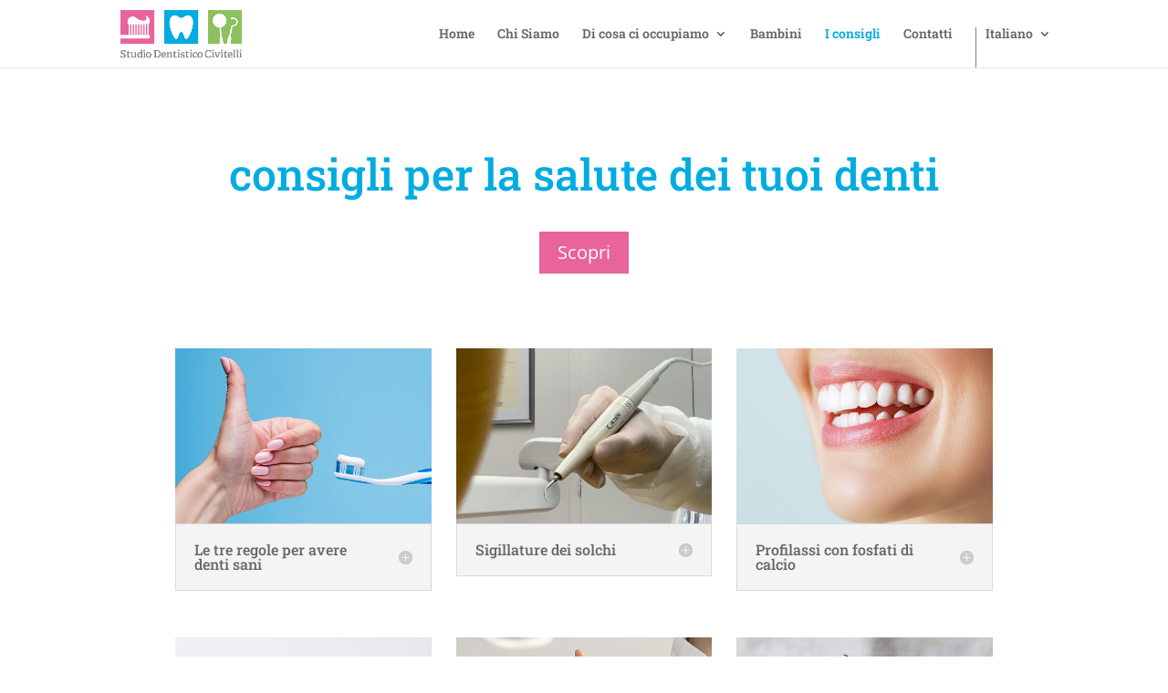

--- FILE ---
content_type: text/html; charset=utf-8
request_url: https://www.google.com/recaptcha/api2/anchor?ar=1&k=6LecepQmAAAAAE2kVPsieaM2I7xhNysXs-6IxFPb&co=aHR0cHM6Ly9zdHVkaW9kZW50aXN0aWNvY2l2aXRlbGxpLml0OjQ0Mw..&hl=en&v=PoyoqOPhxBO7pBk68S4YbpHZ&size=invisible&anchor-ms=20000&execute-ms=30000&cb=29wa1h5ocxfu
body_size: 49766
content:
<!DOCTYPE HTML><html dir="ltr" lang="en"><head><meta http-equiv="Content-Type" content="text/html; charset=UTF-8">
<meta http-equiv="X-UA-Compatible" content="IE=edge">
<title>reCAPTCHA</title>
<style type="text/css">
/* cyrillic-ext */
@font-face {
  font-family: 'Roboto';
  font-style: normal;
  font-weight: 400;
  font-stretch: 100%;
  src: url(//fonts.gstatic.com/s/roboto/v48/KFO7CnqEu92Fr1ME7kSn66aGLdTylUAMa3GUBHMdazTgWw.woff2) format('woff2');
  unicode-range: U+0460-052F, U+1C80-1C8A, U+20B4, U+2DE0-2DFF, U+A640-A69F, U+FE2E-FE2F;
}
/* cyrillic */
@font-face {
  font-family: 'Roboto';
  font-style: normal;
  font-weight: 400;
  font-stretch: 100%;
  src: url(//fonts.gstatic.com/s/roboto/v48/KFO7CnqEu92Fr1ME7kSn66aGLdTylUAMa3iUBHMdazTgWw.woff2) format('woff2');
  unicode-range: U+0301, U+0400-045F, U+0490-0491, U+04B0-04B1, U+2116;
}
/* greek-ext */
@font-face {
  font-family: 'Roboto';
  font-style: normal;
  font-weight: 400;
  font-stretch: 100%;
  src: url(//fonts.gstatic.com/s/roboto/v48/KFO7CnqEu92Fr1ME7kSn66aGLdTylUAMa3CUBHMdazTgWw.woff2) format('woff2');
  unicode-range: U+1F00-1FFF;
}
/* greek */
@font-face {
  font-family: 'Roboto';
  font-style: normal;
  font-weight: 400;
  font-stretch: 100%;
  src: url(//fonts.gstatic.com/s/roboto/v48/KFO7CnqEu92Fr1ME7kSn66aGLdTylUAMa3-UBHMdazTgWw.woff2) format('woff2');
  unicode-range: U+0370-0377, U+037A-037F, U+0384-038A, U+038C, U+038E-03A1, U+03A3-03FF;
}
/* math */
@font-face {
  font-family: 'Roboto';
  font-style: normal;
  font-weight: 400;
  font-stretch: 100%;
  src: url(//fonts.gstatic.com/s/roboto/v48/KFO7CnqEu92Fr1ME7kSn66aGLdTylUAMawCUBHMdazTgWw.woff2) format('woff2');
  unicode-range: U+0302-0303, U+0305, U+0307-0308, U+0310, U+0312, U+0315, U+031A, U+0326-0327, U+032C, U+032F-0330, U+0332-0333, U+0338, U+033A, U+0346, U+034D, U+0391-03A1, U+03A3-03A9, U+03B1-03C9, U+03D1, U+03D5-03D6, U+03F0-03F1, U+03F4-03F5, U+2016-2017, U+2034-2038, U+203C, U+2040, U+2043, U+2047, U+2050, U+2057, U+205F, U+2070-2071, U+2074-208E, U+2090-209C, U+20D0-20DC, U+20E1, U+20E5-20EF, U+2100-2112, U+2114-2115, U+2117-2121, U+2123-214F, U+2190, U+2192, U+2194-21AE, U+21B0-21E5, U+21F1-21F2, U+21F4-2211, U+2213-2214, U+2216-22FF, U+2308-230B, U+2310, U+2319, U+231C-2321, U+2336-237A, U+237C, U+2395, U+239B-23B7, U+23D0, U+23DC-23E1, U+2474-2475, U+25AF, U+25B3, U+25B7, U+25BD, U+25C1, U+25CA, U+25CC, U+25FB, U+266D-266F, U+27C0-27FF, U+2900-2AFF, U+2B0E-2B11, U+2B30-2B4C, U+2BFE, U+3030, U+FF5B, U+FF5D, U+1D400-1D7FF, U+1EE00-1EEFF;
}
/* symbols */
@font-face {
  font-family: 'Roboto';
  font-style: normal;
  font-weight: 400;
  font-stretch: 100%;
  src: url(//fonts.gstatic.com/s/roboto/v48/KFO7CnqEu92Fr1ME7kSn66aGLdTylUAMaxKUBHMdazTgWw.woff2) format('woff2');
  unicode-range: U+0001-000C, U+000E-001F, U+007F-009F, U+20DD-20E0, U+20E2-20E4, U+2150-218F, U+2190, U+2192, U+2194-2199, U+21AF, U+21E6-21F0, U+21F3, U+2218-2219, U+2299, U+22C4-22C6, U+2300-243F, U+2440-244A, U+2460-24FF, U+25A0-27BF, U+2800-28FF, U+2921-2922, U+2981, U+29BF, U+29EB, U+2B00-2BFF, U+4DC0-4DFF, U+FFF9-FFFB, U+10140-1018E, U+10190-1019C, U+101A0, U+101D0-101FD, U+102E0-102FB, U+10E60-10E7E, U+1D2C0-1D2D3, U+1D2E0-1D37F, U+1F000-1F0FF, U+1F100-1F1AD, U+1F1E6-1F1FF, U+1F30D-1F30F, U+1F315, U+1F31C, U+1F31E, U+1F320-1F32C, U+1F336, U+1F378, U+1F37D, U+1F382, U+1F393-1F39F, U+1F3A7-1F3A8, U+1F3AC-1F3AF, U+1F3C2, U+1F3C4-1F3C6, U+1F3CA-1F3CE, U+1F3D4-1F3E0, U+1F3ED, U+1F3F1-1F3F3, U+1F3F5-1F3F7, U+1F408, U+1F415, U+1F41F, U+1F426, U+1F43F, U+1F441-1F442, U+1F444, U+1F446-1F449, U+1F44C-1F44E, U+1F453, U+1F46A, U+1F47D, U+1F4A3, U+1F4B0, U+1F4B3, U+1F4B9, U+1F4BB, U+1F4BF, U+1F4C8-1F4CB, U+1F4D6, U+1F4DA, U+1F4DF, U+1F4E3-1F4E6, U+1F4EA-1F4ED, U+1F4F7, U+1F4F9-1F4FB, U+1F4FD-1F4FE, U+1F503, U+1F507-1F50B, U+1F50D, U+1F512-1F513, U+1F53E-1F54A, U+1F54F-1F5FA, U+1F610, U+1F650-1F67F, U+1F687, U+1F68D, U+1F691, U+1F694, U+1F698, U+1F6AD, U+1F6B2, U+1F6B9-1F6BA, U+1F6BC, U+1F6C6-1F6CF, U+1F6D3-1F6D7, U+1F6E0-1F6EA, U+1F6F0-1F6F3, U+1F6F7-1F6FC, U+1F700-1F7FF, U+1F800-1F80B, U+1F810-1F847, U+1F850-1F859, U+1F860-1F887, U+1F890-1F8AD, U+1F8B0-1F8BB, U+1F8C0-1F8C1, U+1F900-1F90B, U+1F93B, U+1F946, U+1F984, U+1F996, U+1F9E9, U+1FA00-1FA6F, U+1FA70-1FA7C, U+1FA80-1FA89, U+1FA8F-1FAC6, U+1FACE-1FADC, U+1FADF-1FAE9, U+1FAF0-1FAF8, U+1FB00-1FBFF;
}
/* vietnamese */
@font-face {
  font-family: 'Roboto';
  font-style: normal;
  font-weight: 400;
  font-stretch: 100%;
  src: url(//fonts.gstatic.com/s/roboto/v48/KFO7CnqEu92Fr1ME7kSn66aGLdTylUAMa3OUBHMdazTgWw.woff2) format('woff2');
  unicode-range: U+0102-0103, U+0110-0111, U+0128-0129, U+0168-0169, U+01A0-01A1, U+01AF-01B0, U+0300-0301, U+0303-0304, U+0308-0309, U+0323, U+0329, U+1EA0-1EF9, U+20AB;
}
/* latin-ext */
@font-face {
  font-family: 'Roboto';
  font-style: normal;
  font-weight: 400;
  font-stretch: 100%;
  src: url(//fonts.gstatic.com/s/roboto/v48/KFO7CnqEu92Fr1ME7kSn66aGLdTylUAMa3KUBHMdazTgWw.woff2) format('woff2');
  unicode-range: U+0100-02BA, U+02BD-02C5, U+02C7-02CC, U+02CE-02D7, U+02DD-02FF, U+0304, U+0308, U+0329, U+1D00-1DBF, U+1E00-1E9F, U+1EF2-1EFF, U+2020, U+20A0-20AB, U+20AD-20C0, U+2113, U+2C60-2C7F, U+A720-A7FF;
}
/* latin */
@font-face {
  font-family: 'Roboto';
  font-style: normal;
  font-weight: 400;
  font-stretch: 100%;
  src: url(//fonts.gstatic.com/s/roboto/v48/KFO7CnqEu92Fr1ME7kSn66aGLdTylUAMa3yUBHMdazQ.woff2) format('woff2');
  unicode-range: U+0000-00FF, U+0131, U+0152-0153, U+02BB-02BC, U+02C6, U+02DA, U+02DC, U+0304, U+0308, U+0329, U+2000-206F, U+20AC, U+2122, U+2191, U+2193, U+2212, U+2215, U+FEFF, U+FFFD;
}
/* cyrillic-ext */
@font-face {
  font-family: 'Roboto';
  font-style: normal;
  font-weight: 500;
  font-stretch: 100%;
  src: url(//fonts.gstatic.com/s/roboto/v48/KFO7CnqEu92Fr1ME7kSn66aGLdTylUAMa3GUBHMdazTgWw.woff2) format('woff2');
  unicode-range: U+0460-052F, U+1C80-1C8A, U+20B4, U+2DE0-2DFF, U+A640-A69F, U+FE2E-FE2F;
}
/* cyrillic */
@font-face {
  font-family: 'Roboto';
  font-style: normal;
  font-weight: 500;
  font-stretch: 100%;
  src: url(//fonts.gstatic.com/s/roboto/v48/KFO7CnqEu92Fr1ME7kSn66aGLdTylUAMa3iUBHMdazTgWw.woff2) format('woff2');
  unicode-range: U+0301, U+0400-045F, U+0490-0491, U+04B0-04B1, U+2116;
}
/* greek-ext */
@font-face {
  font-family: 'Roboto';
  font-style: normal;
  font-weight: 500;
  font-stretch: 100%;
  src: url(//fonts.gstatic.com/s/roboto/v48/KFO7CnqEu92Fr1ME7kSn66aGLdTylUAMa3CUBHMdazTgWw.woff2) format('woff2');
  unicode-range: U+1F00-1FFF;
}
/* greek */
@font-face {
  font-family: 'Roboto';
  font-style: normal;
  font-weight: 500;
  font-stretch: 100%;
  src: url(//fonts.gstatic.com/s/roboto/v48/KFO7CnqEu92Fr1ME7kSn66aGLdTylUAMa3-UBHMdazTgWw.woff2) format('woff2');
  unicode-range: U+0370-0377, U+037A-037F, U+0384-038A, U+038C, U+038E-03A1, U+03A3-03FF;
}
/* math */
@font-face {
  font-family: 'Roboto';
  font-style: normal;
  font-weight: 500;
  font-stretch: 100%;
  src: url(//fonts.gstatic.com/s/roboto/v48/KFO7CnqEu92Fr1ME7kSn66aGLdTylUAMawCUBHMdazTgWw.woff2) format('woff2');
  unicode-range: U+0302-0303, U+0305, U+0307-0308, U+0310, U+0312, U+0315, U+031A, U+0326-0327, U+032C, U+032F-0330, U+0332-0333, U+0338, U+033A, U+0346, U+034D, U+0391-03A1, U+03A3-03A9, U+03B1-03C9, U+03D1, U+03D5-03D6, U+03F0-03F1, U+03F4-03F5, U+2016-2017, U+2034-2038, U+203C, U+2040, U+2043, U+2047, U+2050, U+2057, U+205F, U+2070-2071, U+2074-208E, U+2090-209C, U+20D0-20DC, U+20E1, U+20E5-20EF, U+2100-2112, U+2114-2115, U+2117-2121, U+2123-214F, U+2190, U+2192, U+2194-21AE, U+21B0-21E5, U+21F1-21F2, U+21F4-2211, U+2213-2214, U+2216-22FF, U+2308-230B, U+2310, U+2319, U+231C-2321, U+2336-237A, U+237C, U+2395, U+239B-23B7, U+23D0, U+23DC-23E1, U+2474-2475, U+25AF, U+25B3, U+25B7, U+25BD, U+25C1, U+25CA, U+25CC, U+25FB, U+266D-266F, U+27C0-27FF, U+2900-2AFF, U+2B0E-2B11, U+2B30-2B4C, U+2BFE, U+3030, U+FF5B, U+FF5D, U+1D400-1D7FF, U+1EE00-1EEFF;
}
/* symbols */
@font-face {
  font-family: 'Roboto';
  font-style: normal;
  font-weight: 500;
  font-stretch: 100%;
  src: url(//fonts.gstatic.com/s/roboto/v48/KFO7CnqEu92Fr1ME7kSn66aGLdTylUAMaxKUBHMdazTgWw.woff2) format('woff2');
  unicode-range: U+0001-000C, U+000E-001F, U+007F-009F, U+20DD-20E0, U+20E2-20E4, U+2150-218F, U+2190, U+2192, U+2194-2199, U+21AF, U+21E6-21F0, U+21F3, U+2218-2219, U+2299, U+22C4-22C6, U+2300-243F, U+2440-244A, U+2460-24FF, U+25A0-27BF, U+2800-28FF, U+2921-2922, U+2981, U+29BF, U+29EB, U+2B00-2BFF, U+4DC0-4DFF, U+FFF9-FFFB, U+10140-1018E, U+10190-1019C, U+101A0, U+101D0-101FD, U+102E0-102FB, U+10E60-10E7E, U+1D2C0-1D2D3, U+1D2E0-1D37F, U+1F000-1F0FF, U+1F100-1F1AD, U+1F1E6-1F1FF, U+1F30D-1F30F, U+1F315, U+1F31C, U+1F31E, U+1F320-1F32C, U+1F336, U+1F378, U+1F37D, U+1F382, U+1F393-1F39F, U+1F3A7-1F3A8, U+1F3AC-1F3AF, U+1F3C2, U+1F3C4-1F3C6, U+1F3CA-1F3CE, U+1F3D4-1F3E0, U+1F3ED, U+1F3F1-1F3F3, U+1F3F5-1F3F7, U+1F408, U+1F415, U+1F41F, U+1F426, U+1F43F, U+1F441-1F442, U+1F444, U+1F446-1F449, U+1F44C-1F44E, U+1F453, U+1F46A, U+1F47D, U+1F4A3, U+1F4B0, U+1F4B3, U+1F4B9, U+1F4BB, U+1F4BF, U+1F4C8-1F4CB, U+1F4D6, U+1F4DA, U+1F4DF, U+1F4E3-1F4E6, U+1F4EA-1F4ED, U+1F4F7, U+1F4F9-1F4FB, U+1F4FD-1F4FE, U+1F503, U+1F507-1F50B, U+1F50D, U+1F512-1F513, U+1F53E-1F54A, U+1F54F-1F5FA, U+1F610, U+1F650-1F67F, U+1F687, U+1F68D, U+1F691, U+1F694, U+1F698, U+1F6AD, U+1F6B2, U+1F6B9-1F6BA, U+1F6BC, U+1F6C6-1F6CF, U+1F6D3-1F6D7, U+1F6E0-1F6EA, U+1F6F0-1F6F3, U+1F6F7-1F6FC, U+1F700-1F7FF, U+1F800-1F80B, U+1F810-1F847, U+1F850-1F859, U+1F860-1F887, U+1F890-1F8AD, U+1F8B0-1F8BB, U+1F8C0-1F8C1, U+1F900-1F90B, U+1F93B, U+1F946, U+1F984, U+1F996, U+1F9E9, U+1FA00-1FA6F, U+1FA70-1FA7C, U+1FA80-1FA89, U+1FA8F-1FAC6, U+1FACE-1FADC, U+1FADF-1FAE9, U+1FAF0-1FAF8, U+1FB00-1FBFF;
}
/* vietnamese */
@font-face {
  font-family: 'Roboto';
  font-style: normal;
  font-weight: 500;
  font-stretch: 100%;
  src: url(//fonts.gstatic.com/s/roboto/v48/KFO7CnqEu92Fr1ME7kSn66aGLdTylUAMa3OUBHMdazTgWw.woff2) format('woff2');
  unicode-range: U+0102-0103, U+0110-0111, U+0128-0129, U+0168-0169, U+01A0-01A1, U+01AF-01B0, U+0300-0301, U+0303-0304, U+0308-0309, U+0323, U+0329, U+1EA0-1EF9, U+20AB;
}
/* latin-ext */
@font-face {
  font-family: 'Roboto';
  font-style: normal;
  font-weight: 500;
  font-stretch: 100%;
  src: url(//fonts.gstatic.com/s/roboto/v48/KFO7CnqEu92Fr1ME7kSn66aGLdTylUAMa3KUBHMdazTgWw.woff2) format('woff2');
  unicode-range: U+0100-02BA, U+02BD-02C5, U+02C7-02CC, U+02CE-02D7, U+02DD-02FF, U+0304, U+0308, U+0329, U+1D00-1DBF, U+1E00-1E9F, U+1EF2-1EFF, U+2020, U+20A0-20AB, U+20AD-20C0, U+2113, U+2C60-2C7F, U+A720-A7FF;
}
/* latin */
@font-face {
  font-family: 'Roboto';
  font-style: normal;
  font-weight: 500;
  font-stretch: 100%;
  src: url(//fonts.gstatic.com/s/roboto/v48/KFO7CnqEu92Fr1ME7kSn66aGLdTylUAMa3yUBHMdazQ.woff2) format('woff2');
  unicode-range: U+0000-00FF, U+0131, U+0152-0153, U+02BB-02BC, U+02C6, U+02DA, U+02DC, U+0304, U+0308, U+0329, U+2000-206F, U+20AC, U+2122, U+2191, U+2193, U+2212, U+2215, U+FEFF, U+FFFD;
}
/* cyrillic-ext */
@font-face {
  font-family: 'Roboto';
  font-style: normal;
  font-weight: 900;
  font-stretch: 100%;
  src: url(//fonts.gstatic.com/s/roboto/v48/KFO7CnqEu92Fr1ME7kSn66aGLdTylUAMa3GUBHMdazTgWw.woff2) format('woff2');
  unicode-range: U+0460-052F, U+1C80-1C8A, U+20B4, U+2DE0-2DFF, U+A640-A69F, U+FE2E-FE2F;
}
/* cyrillic */
@font-face {
  font-family: 'Roboto';
  font-style: normal;
  font-weight: 900;
  font-stretch: 100%;
  src: url(//fonts.gstatic.com/s/roboto/v48/KFO7CnqEu92Fr1ME7kSn66aGLdTylUAMa3iUBHMdazTgWw.woff2) format('woff2');
  unicode-range: U+0301, U+0400-045F, U+0490-0491, U+04B0-04B1, U+2116;
}
/* greek-ext */
@font-face {
  font-family: 'Roboto';
  font-style: normal;
  font-weight: 900;
  font-stretch: 100%;
  src: url(//fonts.gstatic.com/s/roboto/v48/KFO7CnqEu92Fr1ME7kSn66aGLdTylUAMa3CUBHMdazTgWw.woff2) format('woff2');
  unicode-range: U+1F00-1FFF;
}
/* greek */
@font-face {
  font-family: 'Roboto';
  font-style: normal;
  font-weight: 900;
  font-stretch: 100%;
  src: url(//fonts.gstatic.com/s/roboto/v48/KFO7CnqEu92Fr1ME7kSn66aGLdTylUAMa3-UBHMdazTgWw.woff2) format('woff2');
  unicode-range: U+0370-0377, U+037A-037F, U+0384-038A, U+038C, U+038E-03A1, U+03A3-03FF;
}
/* math */
@font-face {
  font-family: 'Roboto';
  font-style: normal;
  font-weight: 900;
  font-stretch: 100%;
  src: url(//fonts.gstatic.com/s/roboto/v48/KFO7CnqEu92Fr1ME7kSn66aGLdTylUAMawCUBHMdazTgWw.woff2) format('woff2');
  unicode-range: U+0302-0303, U+0305, U+0307-0308, U+0310, U+0312, U+0315, U+031A, U+0326-0327, U+032C, U+032F-0330, U+0332-0333, U+0338, U+033A, U+0346, U+034D, U+0391-03A1, U+03A3-03A9, U+03B1-03C9, U+03D1, U+03D5-03D6, U+03F0-03F1, U+03F4-03F5, U+2016-2017, U+2034-2038, U+203C, U+2040, U+2043, U+2047, U+2050, U+2057, U+205F, U+2070-2071, U+2074-208E, U+2090-209C, U+20D0-20DC, U+20E1, U+20E5-20EF, U+2100-2112, U+2114-2115, U+2117-2121, U+2123-214F, U+2190, U+2192, U+2194-21AE, U+21B0-21E5, U+21F1-21F2, U+21F4-2211, U+2213-2214, U+2216-22FF, U+2308-230B, U+2310, U+2319, U+231C-2321, U+2336-237A, U+237C, U+2395, U+239B-23B7, U+23D0, U+23DC-23E1, U+2474-2475, U+25AF, U+25B3, U+25B7, U+25BD, U+25C1, U+25CA, U+25CC, U+25FB, U+266D-266F, U+27C0-27FF, U+2900-2AFF, U+2B0E-2B11, U+2B30-2B4C, U+2BFE, U+3030, U+FF5B, U+FF5D, U+1D400-1D7FF, U+1EE00-1EEFF;
}
/* symbols */
@font-face {
  font-family: 'Roboto';
  font-style: normal;
  font-weight: 900;
  font-stretch: 100%;
  src: url(//fonts.gstatic.com/s/roboto/v48/KFO7CnqEu92Fr1ME7kSn66aGLdTylUAMaxKUBHMdazTgWw.woff2) format('woff2');
  unicode-range: U+0001-000C, U+000E-001F, U+007F-009F, U+20DD-20E0, U+20E2-20E4, U+2150-218F, U+2190, U+2192, U+2194-2199, U+21AF, U+21E6-21F0, U+21F3, U+2218-2219, U+2299, U+22C4-22C6, U+2300-243F, U+2440-244A, U+2460-24FF, U+25A0-27BF, U+2800-28FF, U+2921-2922, U+2981, U+29BF, U+29EB, U+2B00-2BFF, U+4DC0-4DFF, U+FFF9-FFFB, U+10140-1018E, U+10190-1019C, U+101A0, U+101D0-101FD, U+102E0-102FB, U+10E60-10E7E, U+1D2C0-1D2D3, U+1D2E0-1D37F, U+1F000-1F0FF, U+1F100-1F1AD, U+1F1E6-1F1FF, U+1F30D-1F30F, U+1F315, U+1F31C, U+1F31E, U+1F320-1F32C, U+1F336, U+1F378, U+1F37D, U+1F382, U+1F393-1F39F, U+1F3A7-1F3A8, U+1F3AC-1F3AF, U+1F3C2, U+1F3C4-1F3C6, U+1F3CA-1F3CE, U+1F3D4-1F3E0, U+1F3ED, U+1F3F1-1F3F3, U+1F3F5-1F3F7, U+1F408, U+1F415, U+1F41F, U+1F426, U+1F43F, U+1F441-1F442, U+1F444, U+1F446-1F449, U+1F44C-1F44E, U+1F453, U+1F46A, U+1F47D, U+1F4A3, U+1F4B0, U+1F4B3, U+1F4B9, U+1F4BB, U+1F4BF, U+1F4C8-1F4CB, U+1F4D6, U+1F4DA, U+1F4DF, U+1F4E3-1F4E6, U+1F4EA-1F4ED, U+1F4F7, U+1F4F9-1F4FB, U+1F4FD-1F4FE, U+1F503, U+1F507-1F50B, U+1F50D, U+1F512-1F513, U+1F53E-1F54A, U+1F54F-1F5FA, U+1F610, U+1F650-1F67F, U+1F687, U+1F68D, U+1F691, U+1F694, U+1F698, U+1F6AD, U+1F6B2, U+1F6B9-1F6BA, U+1F6BC, U+1F6C6-1F6CF, U+1F6D3-1F6D7, U+1F6E0-1F6EA, U+1F6F0-1F6F3, U+1F6F7-1F6FC, U+1F700-1F7FF, U+1F800-1F80B, U+1F810-1F847, U+1F850-1F859, U+1F860-1F887, U+1F890-1F8AD, U+1F8B0-1F8BB, U+1F8C0-1F8C1, U+1F900-1F90B, U+1F93B, U+1F946, U+1F984, U+1F996, U+1F9E9, U+1FA00-1FA6F, U+1FA70-1FA7C, U+1FA80-1FA89, U+1FA8F-1FAC6, U+1FACE-1FADC, U+1FADF-1FAE9, U+1FAF0-1FAF8, U+1FB00-1FBFF;
}
/* vietnamese */
@font-face {
  font-family: 'Roboto';
  font-style: normal;
  font-weight: 900;
  font-stretch: 100%;
  src: url(//fonts.gstatic.com/s/roboto/v48/KFO7CnqEu92Fr1ME7kSn66aGLdTylUAMa3OUBHMdazTgWw.woff2) format('woff2');
  unicode-range: U+0102-0103, U+0110-0111, U+0128-0129, U+0168-0169, U+01A0-01A1, U+01AF-01B0, U+0300-0301, U+0303-0304, U+0308-0309, U+0323, U+0329, U+1EA0-1EF9, U+20AB;
}
/* latin-ext */
@font-face {
  font-family: 'Roboto';
  font-style: normal;
  font-weight: 900;
  font-stretch: 100%;
  src: url(//fonts.gstatic.com/s/roboto/v48/KFO7CnqEu92Fr1ME7kSn66aGLdTylUAMa3KUBHMdazTgWw.woff2) format('woff2');
  unicode-range: U+0100-02BA, U+02BD-02C5, U+02C7-02CC, U+02CE-02D7, U+02DD-02FF, U+0304, U+0308, U+0329, U+1D00-1DBF, U+1E00-1E9F, U+1EF2-1EFF, U+2020, U+20A0-20AB, U+20AD-20C0, U+2113, U+2C60-2C7F, U+A720-A7FF;
}
/* latin */
@font-face {
  font-family: 'Roboto';
  font-style: normal;
  font-weight: 900;
  font-stretch: 100%;
  src: url(//fonts.gstatic.com/s/roboto/v48/KFO7CnqEu92Fr1ME7kSn66aGLdTylUAMa3yUBHMdazQ.woff2) format('woff2');
  unicode-range: U+0000-00FF, U+0131, U+0152-0153, U+02BB-02BC, U+02C6, U+02DA, U+02DC, U+0304, U+0308, U+0329, U+2000-206F, U+20AC, U+2122, U+2191, U+2193, U+2212, U+2215, U+FEFF, U+FFFD;
}

</style>
<link rel="stylesheet" type="text/css" href="https://www.gstatic.com/recaptcha/releases/PoyoqOPhxBO7pBk68S4YbpHZ/styles__ltr.css">
<script nonce="Qfc-W9yGa0AgSsXONDisUw" type="text/javascript">window['__recaptcha_api'] = 'https://www.google.com/recaptcha/api2/';</script>
<script type="text/javascript" src="https://www.gstatic.com/recaptcha/releases/PoyoqOPhxBO7pBk68S4YbpHZ/recaptcha__en.js" nonce="Qfc-W9yGa0AgSsXONDisUw">
      
    </script></head>
<body><div id="rc-anchor-alert" class="rc-anchor-alert"></div>
<input type="hidden" id="recaptcha-token" value="[base64]">
<script type="text/javascript" nonce="Qfc-W9yGa0AgSsXONDisUw">
      recaptcha.anchor.Main.init("[\x22ainput\x22,[\x22bgdata\x22,\x22\x22,\[base64]/[base64]/[base64]/KE4oMTI0LHYsdi5HKSxMWihsLHYpKTpOKDEyNCx2LGwpLFYpLHYpLFQpKSxGKDE3MSx2KX0scjc9ZnVuY3Rpb24obCl7cmV0dXJuIGx9LEM9ZnVuY3Rpb24obCxWLHYpe04odixsLFYpLFZbYWtdPTI3OTZ9LG49ZnVuY3Rpb24obCxWKXtWLlg9KChWLlg/[base64]/[base64]/[base64]/[base64]/[base64]/[base64]/[base64]/[base64]/[base64]/[base64]/[base64]\\u003d\x22,\[base64]\\u003d\x22,\x22SMK2w5TDs1tIw6J1L8O5w4EMFcKwNiB9w6QGasO8KggJw4k9w7hjwpdlczJiEgbDqcOpZhzChSI8w7nDhcKpw6/Dq07DjWfCmcK3w4kOw53DjFRqHMOvw5UKw4bCmy7DkATDhsOnw4DCmRvCrMONwoPDrVTDs8O5wr/[base64]/DjATDrynDu8O6w5UvXsK/wojDuWcrM3bDrl7DiMKpw4XDpjwjw7vChsOUG8O0MEsrw7rCkG0/wopyQMOxwoTCsH3CrMKQwoNPPcOcw5HClgvDhzLDiMK5OTRpwqwDK2d1VsKAwr0IDT7CkMOuwoQmw4DDpMKGKh8kwqZ/wovDncKSbgJVXMKXMGp0wrgfwrrDs00rFsKKw74YB39BCH14Iksrw5EhbcOXIcOqTQ3CmMOIeFXDhULCrcKzT8OOJ3AheMOsw4tsfsOFSQPDncOVHMKtw4NewowjGnfDiMOmUsKya07Cp8Kvw7MSw5MEw7TCssO/[base64]/wpNgw5vCm8KEwr/Dg0TDkSXDoEtIJ8O/[base64]/[base64]/Ci2TCs3xHwqofw4QkEAjDoMKjw6fDvMKwSMKYHXLDj8O8SWcsw4YNHWnDgTjDglw9NsK5cEbDhAHCu8KOwoPDhcKCf3JgwqnDl8Kgw58yw4YQwqrDjyjDocO/w5F3w4Q7w5x5wpl3HsKvPGLDg8ORwqLDkMOHPMKuw57Dr0MdWsOeX0nDp0dCUcKvNsOHw5N+Zl5+wqUVwqjCvcOKTlvDssK0C8OQKcOuw6HCqS1bWMKzwplMHl/[base64]/DuMKxwrsaQmZkFQTClcOOKcKSS8KLeMO0w7Ecwr3DgcOOIsO8wo9uKsO7In7DsAFPwoPCicO/w4xQw6vDvsKIw6Rec8KrOsOMV8KEKMOMDzTCgxtHw7gbwr3DlgYiwr/CncKmw73DrhUBD8OjwoYWZH8Fw69kw5tuLcKnecKow5bCrQERfMODKSTCuEANw5t1WCvCtMKgw45twovCtMKIGXdRwrdQVUJvwqsHH8Kdw4RDecKJwoPCuxo1wp3CscO2w58HVTFgAcO/Xx5fwr9DacOWw5PCvMKgw7Y4wpLDhGNwwp1wwqF3Ykk2HMO9VVnDmRbDgcORw7EKwoVPw6p4fTBaFsKkPCHCtcKjLcOZB0F1aS/Dlz96wprDgUFzIMKIw5BJwpVhw6gWwoVkU2ZuXsOLWsKjwptcwo59wqnDsMKfJsOOwqxce0s9dsOdw75NUy9lNxpnw4/CmsKXHcOvCMOtLG/[base64]/wr/DkE54NMOqwpzDvsORA3dpw63CuAHDrGrDvz3Cl8KMPyJCO8O2ZMK3w4Jnw5bCmHHDjsOAw43ClcONw7E4e3ZqK8ONfzvCoMK4NDYbwqZEwoHDscOxw4fClcOhwr7CkjFDw4/CssOjwpxGwrfDvwhwwp3CuMKBw4tOwrM2D8KxM8OXw63DoGxRbw0gwrzDssK4wpvCsnTCvnnCqDHCkF3CoArDnXk4wr8qchXDtsKdw4rCpsO9wrlMP27CscKSw4/Cpl53ecORw5rCuwcDwo5mAQ81wpwme2DDgEBuwqkmIQpdwpzClUATwo9FCMOuchrDu03CssOQw7/CiMKadcKuwrU4wpTClcKuwp91BcOywp7ChsK3PcKeahPClMOmIR3Dv2Y4P8KrwrvDn8OCVcKpZsKfwrbCpUXDpBjDhhLCuhzCs8OdKGQWw7gxw7fDgMKHeHnDhjvCux0Cw5/[base64]/Cv8O6HcOmNAbCmSjDhRjDs8OAEnDCtVMtw5cgMUBSeMODw6lOXsKsw6/CkDDCrn/Dq8O2wqHDmikuw6XDoTpRD8OzworDsRvCuytRw6TCsVNwwoPDhMOSPsKRdMO2wpzDklZgLDHCuFdAw75HJBzDmz4cwq3ClMKMSGV3wqZIwrJfwr0nwqk4IsOtcsOzwoFCwoA3R3nDvn0WLcO5wqHCozBTwrpowq/DiMOeOsKlFsOvC0wQwoMfwrLCnsOwXMKpOGdTK8OVABnCsE3Cs0/DrMKxSMO0w5IoIsO0wo/CswI8w6nCq8OcSsKMwpLCnS3Dh1lFwoomw5wXwpFOwps0w7F4ZMKeaMKlwqbDg8OvZMO2IXvDhVQuTMOiwrzDksKhw753U8KRNMOqwpPDjMObXEJdwovCs1nChMOgIsOMwpvCu0nDrDVwOsK/PQYMNcO6w7Rhw4I2wrTCq8O2CCBxw5LCpS7Cu8KfdAEhw7PDrxbDkMOEwpbDgwHCokc7URDDiAkiKcK2wqDCkhjDlMOlAj/ChRNXFRBQUMO9bV7Cv8O3wrJowoQqw4gJAsKAwr/DlMK3wr3Dt0HCgRk0IsK8H8KTEnjCu8OoZSUMW8OzW3haHDXClcOUwrHDsCjDtcKkw6hOw7w1wrsGwqI/[base64]/wppjw5bDl0nCnMO7w6MOw6kvw6fDnEFQI3HChSXCvWJGNxE+aMKmwr9xcsO/[base64]/DlsOnw7HDpMK1wo5Ew6PCsFjDqsK6HcKnw6zCicOOwpbCglDCohlJTE3CuQcDw4Q6wqLCrR/DqsKfw63CvzM/JMOcw43Di8O2XcObwo1GwojCqMOrw63Cl8OBwpPDlMOoDDcdVDI5w7kzAMOILsONYytlXzINw6bDiMObwqJ8wqvCqj4MwoMrwrzCvSPCuzliwoHDgT/CgcKlaT9ceSrCsMKyfMOJwq07dMKBwqXCvyzCpMKEAcOcFiTDjRNZwqjCuyHCtjstasKIw7HDvTDCocOLKcKZfE8ZQMOgw7khGWjCrTXCsnhBGcOfNcOCwpDDuGbDlcO/TBvDhRPChxNnXsOcwo/Cgh3DnTTCjVfDn2rDpGHCshxnOz3CncKNHsOxw4fCtsOlUyo/wqPCicO1wq4uCQ01MsOVwoZ8DMKiw658wqHDscKXOVVYwqPClgkTw7/Dhl9Qw5E/wphadHDCqsOJw53CncKKVCnCr1rCucKKYcOzwo5+amHDkwzDvEgDOsOKw6htUsK9NRHCu2XDswAQw4JMKBXDt8KUwq8Swo/DiFrDskF1OR9Sa8OsfQQGw7VDG8Ogw4kmwrcNUTMHw4UNw6LDrcOWLMOHw4jCgCzDhGs9X0PDh8K+LBNtw4bCsB/[base64]/TMKMbRl0w5/[base64]/NMKDw6TCpMK1wr95Q8KCw5FlCDszJyDCkcKtwqR/[base64]/DjMO0PsKmJMOXw5vCh8ObeXzDjsKew6PDsw49w5w2w6DCsMKnKcKvEsO5bwtnwqNPVMOhIC8Xwq3DlQPDt1p8wrZLGgXDucKRFkBnPz3DnMOpwpk8AcK1w7LCg8OJw6TDrgIZejnClMKEwp7Duls9wqPDp8OuwrIFwo7DnsKQw6HCpcKdSxAMw6HCk1/DtA0lwq3Ch8OEw5QfK8OEw5JsE8OdwqZZIMOYwrXChcKOZcOYQsKFw6HCuG/[base64]/wpDDtQ/CshTCpyzDlMKXHSEuwotaa1o4wprDknUFGCvCkcKnTsKRHW3Dh8OZVcORVcKga3nDjSHChcODXggYaMOeMMK9wr/[base64]/[base64]/[base64]/PMOBw6HCqXN4w5YhXUXDuEjDkcKtwoDDiCwnCS/[base64]/w43Dky02wpZxecKSVsKjwoDCnsKGwoPCt2l/w7JRwqXCl8KlwrfDm1vDsMOQPcKAwrvCkQxJLk4/[base64]/[base64]/CiE8lw7vCr0zCjMOLQMO2QFfDk8OXwrTDicORwohUwpLDkcKRwoXCiytnwpt2NSrDqMKWw4/Ck8OAew9ZGC8DwoQRYcKKwr1nIsOQwpbCtcO8wqfDjcKbw5hHw5LCpsO/w6VfwoNQwpPDkhUCSsO+eEFzw7rCvsOGwqh5w7Jaw7vDpS0ORMO/TMOdMR8/[base64]/DhMKFYcKQw7vCk8KddEzDgsKPbMOmKsOHw7xHJcOwSgTDqcKiMTTCmsOcwrDDlsOFB8K1w7HDiBrCuMO/UcKLwpcGLwDCgsOlGMOtwqZ7wqZ7w40dHMK5d1drwopYw4AqMsKQw6vDoWkCfMOeYgZDwoTDs8OmwoYHw6obw5IwwqzDgcKnVsOiOMO8wrZ6woHCi33DmcO5MGhVaMOJEMKgfHp4d1/[base64]/CtcKEw5MyVcKZQ2XClyrCkQfDmsKjwp7CujPCg8OyVzUgJyHCgz7CkcO0O8K3HF/Cp8KnWGoRZsKNfVTCl8OqK8O9wrMcaXJGwqDDisKSwrzDvlg/woXDrMKMCMK3IcOodGnDpHFDRSbDpk3CgAHDvAsZwqxNEcO0w558IcKVY8OmLsOuw6dSPgzCpMKDw4pvZ8KCwqRhw47CpyhDwoTDkBFEIiBjMiPCg8KXw4Zgw6PDhsObw7s7w6HDjlYLw7tKSsKFQ8ObasKlwr7CnMObOTDDkxwOwpswwqJIwqEfw5h/JsOAw5PCkDktCcOlXWLDqcOQE3PDrl11eUzDqwzDmEfDk8KnwoN/wqxvMQzDrQIWwrvCmMK1w5JxIsKaWQrDtBfDh8OjwpAOfMKSwr5KQcKzwq7CgsKswr7DtcK7wp8Pw4EWcsKMw48Lwr/CnSEcHsOIw6jCiiBjw6jCgMOmAy5Iw4snwo7ClcKTw4gaesKmw6kvw6DDh8KNL8K4FcKswowXAkHCvMO1w6BjLzvDq23CowUgw4LCoG4PwoHCgcOHccKeAxcuw5nDqcOyCxTDhMKsOTjCkVPDkG/DoGcQAcOzH8KnGcOAwpZDwqpNwpLDhsOIwrTCgQ7DlMO3wrw/w4fDo1jDl01XCT4KIRDCg8KowrkEAsOfwoZuwq0KwoQ4cMKiwrPCscOpc2xULcOXwp9Uw5HClHtFPsO0Z27CnsOkPsKdfMOdwolAw6FTGMO1NsK6V8Olw4nDlcKzw6PCn8O3HxvCp8OCwr4Mw6/DoVZtwrtdwpPDhT4Zwo/[base64]/DhS3CqTfDiCnDoSgpwoHChMKUClBFwo8Nw7PDocOFwoklJ8KnSsKhw64cwoV0dsOjw6fCnsOYw7VvXcO/[base64]/DoUFbPcOlwozCjcKUXnzDjsKCVlYqwoxaEsOJw4PDqsOyw7gKJG8vw5N1e8OtUC7DgsKXw5Agw67Dl8KyHMKmEMK8NMO4DcKlw4/DmcOVwojDugHCmMOWUcOlwrANOlHDmBDCqsO3w6rCpcKiw7HCi3vDh8ORwqAvb8OkSsK9aFU5w5lnw5wTQnkwCcOMbCbDuTHCnMKpRhHDkCrDm30mHMOxwrDDmsOKw41Nw7tLw5pvfMOhUMKDFsKiwqQCQcKwwrU5CgHCpsKda8K0wpDCnMOOFMKnIS/ChkNSw4hASCDDgAY/I8KewofDknrDuh1XA8OTWk3CvCTDhcOqRsOYwobDgUsnNMK2IsKrwoQ0woTDtlTDgRwBw4HDkMKodMO/N8OBw5Rcw4ByaMO2FzI8w7s9AALDpMKOw7hwOcOAwonDu258KcOhwrPCocKYw7zDrk0NdMKoCcKcwpg7EUszw7s8wr/[base64]/ClAbCj8OyVsOra8Oaw5fCp8O1S8KEwqXDhcOZwpBNelQYwq3CkcKTw4xne8OUVcKKwo9EUMK/wpdsw4jCgcK2Y8O/w7zDjsKHLHHCmQrCv8KUwrvCg8KRVwh1OMOmBcOVw7cDw5cOT28pOjt8wq3CkWTCusKlZC7DilPCv3QBUD/DkHAfLcKwScO3OWXCnHvDsMO7wqVWwpsnWB7CpMKZwpoaRlzCgQ/[base64]/[base64]/DqsKAJcKtwqsBKMOVw6owwpNRw6rCqcKJAcOiw4jDicKoW8Odw7/DtsKrw5LDpH7Dq3ZJw7NSG8KpwrDCtsK0T8Khw6/DnsO6Hzwwwr/Ds8OPKcKyfsKKwrQCZ8OiPMK6wohcVcK+YDZnwrTCocOpMxlZI8KswojDujkUeRrCn8OyAcOxH2gQWTXCksKlNGBLO19sEsKlDgDDm8K9AsOCOcOjwpXCrsO4WQTDvEBAw7nDrcOXwpbCjcKHGVTDpE/DmsOywpcAKifCucOzwrDCocKJHcOIw7EiEnLCg1FUAz/DgsOHNzrDjlbDtCpCwr8iQh3DqwgJwoLDiiEAwoHCssOCw5DCoTrDn8K/w4lrwrzDtsOYw5N5w65/wpPCnjTDncOBGGk9CcK6ChRGP8OYwofDj8OSw5PCp8K2w7vCqMKZFX7CoMONwqXDkcOQGV02w7l7NChrOsOEF8ODRsKwwrhzw7V/[base64]/ChXLDicOAIcOFwoXCj8KscSLDsEbDu8KjD8K0wrnCik9Qw4fCkMK8w4hOB8KEP0DCq8K0d39+w4PClzpJScOWwoYGbsKpw6BrwpQRw60PwrAkVMO/w6XCg8Kawq/Dn8KhJn7DrWHDiHPCtD10woPDvQQfYcK2w7tlRsKqBSoCAiJUL8O9wpfDt8KVw7vCrcKmU8OVCnsOMcKfOXs4wr3Du8O/w7XCuMOCw7QGw5BAHsOfwr/DmwzDiX49w6B2w51DwofCpl0KA3Q2w5xTw7/DtsKCNG97KsOow4BnOEADw7JnwoQRVE8Cw5vCjGnDhXAmV8K0Yy7CpMObZA1kNFTCtMOnwoPCslcMQMK8wqfCsgFrVk7DgyfDlSwuwpBnNcKpw5TChsOJWSETw7/CsiXCigYgwpklw5DCljgIbDtNwrrCksKUGcKCKhfCo0/DnMKIwqHDtzBNR8OjW1TDklnCksKowo49QB/CjcOBZjcLHCLDtcOrwq5Jw7TDqsONw6TDrsOxwo7Cgg/Cml0/[base64]/[base64]/Ck0EAEcKke8Ofwo7CoMOowpXDuDTDvcKkRcK7PXzDuMKdw5dcQnvDmD/Dm8KJMQN2w6hrw4tvw45Qw47Cs8ObbsOJw5LCocO7Di5qwrggw4ZGdcOUCSw4wpBQw6DCmcOOIFtrCcOPw67CssOLwr/[base64]/[base64]/CsnvCpDPCtg1POU7CmxfCmxfDpsORLMKocW4jKW3CsMOPKW/DgsKww7HDtMOVDSVlwr3DhFPDpcOmw4g6woZvBsKAIcKpS8KtGQvDl1rCmsOWAUN9w4cvwqFowrXCv1t9Tk0yAcOXw65YeA3CjMKDRsKeIsKTw7Zjw5LDsQvConbCkHTDjsK6MMK2CHVnO2hFYsKEHcORBcOxFy4fwp/CilnCusKJesOTw4rCosKywr4/ecKiwqPDoD3DtcKgw77Cqg9yw4hGwrLCmcOiw4PCjGXDhkEHwrXCuMOfw5sDwpXDkygRwrDCnW1/NsOyEMOZwpR3w7c0wo3DrcOYL14Bw4R/w7bChULCj1XCr2nDtWdqw6V/[base64]/[base64]/DoMOrVMKoZ8KpMcKEJcOow47ClVAuw788wr87woDDgFjCsEDClyjDhmvDlCLCqilCVwYWwqLCjzrDssKPARoyL1LDr8KHTgHDmyfDkADCp8OIw7nDnsONc0DDliF5w7Iww5sSwrR8woYUYcKPUhptW2/DucKvw5dSwoUqFcOKwoJ/w5TDlG3Cl8KNf8Kuw43Cv8KOTsKGw5DCjMKPWMO4VsOVw47DuMOqw4A6wp0Hw5jDi3Maw4/ChTTCscKHwoR6w7fCncOkVXnCgsO/[base64]/DlsK0PMOtFsK3w59/w7PDvDzDisKeeSbCpA3Cq8O4w6AxPSPDrkpMwrktw7gxKXHDr8Oow7NRM3jCgsK6TSbDhGcZwr/[base64]/Dj2zCv8K9woXDt8KtwprDmgrCp8KQDQ3Dj8K8w7nCscKyw4XCusOsKD/DnXjDjsOCwpbCs8OxQMOPw67CsXk8GjEgRMOQQUVQOcOWP8KqVklqw4HCq8OGa8OSVEQywo/DrkINwoEHOMKZwqzCnll/w4slCMKww5vCp8KYw5PCjsOPB8KGTBNnDCvDo8OEw6caw4xcTVNzw5LDqmbCg8Kvw5DCtcK2wovCicOTwp8JWcKcawLCuVHChsOawoh/[base64]/DvG0dBAJow4JlwosTw4TDjGBuQhkTDGHDicOcw6BYDWU8HMOnw6PDhRbDmsKjV2jDr2BoNWMMw7/CoFsewrMVX1jCnsKkwpXCgzrCoD3CkDcDw4LChcKCw6QFwq1ie0XDvsK9w6/CjMKjXMOWJcKGw59hw4weSyjDtMKWwqvCuCYxb1bCrcK7S8KMwr4IwpHCiW0aC8O+McOqR03CghRdM07DuwPCpcO4w4Y/VMKJB8KGwpprRMKbD8OGwrzCgFvCoMKuw6wRf8K2TWhpecK0w6vCiMK8wonDhgwLw786wp3CqV4sDiNxwpTClALDonEceiElNRlmw7/DkwRlKgxVcMKbw4EjwqbCqcOuRMOGwpl9I8O3PsKjbx1Sw7zDogHDmsKSwoLCjlnDoVfDkhw+ShsnRyA8UcKwwpJOwr9JNyIxw4zDvhpRw5DCr1pFwrYRCk7Cg2cbw6fCtsO5w5RkMiTCnFvDgsOeN8KTw7PCn3g/[base64]/Dkz88SMOFXEPClMONScORwpBUQsK2w47CqMOkw7HDi0rCqysGJGRJd3MuwrvDqjNoC1DDv0gHwqjCtMKnwrVZC8K6w4rDhGAxXcKXQRnDj0jCg3xuwpHCnsK5Gyxrw7/DmS3CnsObE8Krw7omw6ZBw7ghCcKhLMKhw5bDgcK/FCxEw7PDjMKVwqYZdcOgw4DClgPCncKHw6MSw4rDv8K8wobCk8KZw6DDusKdw4hMw5zDmcObS2sUQ8KSwrvDj8K9w583ZT0Nw7olRGHDpnPDhsOsw5HDsMKdf8O/Xy3Dq3UvwpwAw6tQw5jCuzTDt8OdfjDDpWLDq8KNwq3DuDbDnV/CpMOQwo9dECjCsHQ+wpBnw7Vmw7lpNsKDMQAJw7nCgsKlwr7CtSLCp1vCuDzCjz3CnhZfBMOqAwcReMKKwqXCknF/w4HDuRDDt8KtdcKjFWHCisKuw4TCh3jClAg9wo/Ct0dXEGtNw79GMsKpFsK/w4rCuWHCmErCrsKSS8OgFgRKVSoJw6fDgMOBw63CuFtbRRHDni4nC8OifxFtZjzDikbDgR0NwrViwokuYcOvwp1rw4xew6lub8KZdmwxEADCvEvDsDo9Qnw6XBjDvcK3w7o0w5LDq8KKw5NXwrHDsMOKNB1Lw7/CsTTCri9jS8OsJMKqwqfCisKSwrTDrsO9SGLDv8O8ZijDpTxeVkVgwrFuwrM0w7HCoMK5w7rDosKXwosvHRfCrEJUw7bChsKbKiJww70Gw7ZNw6LDicKqw5TDicKtZThqw68TwqUcOi7DuMKmwrUgwpxdw6x7MD/Cs8K/JiJ7OBvCqMKxKsOKwpbCl8OVUMKww6EnGMKEw78awp/Dq8OrZXsaw74dw7Vmw6INw7nDusK2acKUwrYlZQjCsk0vw64ZLi0AwpVww5nDusOow6XDvMOBwr9Twq5aEV3Cu8KpwofDqz3CgcORdMKAw4/CnsK2ccK5OcOrdW7DgsOsFmjChsKHKsO3UD3CgcKnYcOuw6x1ZsOewqXDsn8owqwEWmgXw5rDgj7CjsObw6zCm8KtPzhZw4LDusO9w4/CrFvCsgxgwpVwEsODd8OTwovDjMKLwrTCl13Cm8OgdMOhLMKIwqXDhkBFckBMW8KNa8K3AsKowqHCmcOTw5cgw6tvw7HCjjgPwo7CrXPDi33Dg2zCk0wew5DDscKnPsKcwoxPaB4lwprCkcODAkzDmUhBwpFYw49yNMK4WHxzVcOrCDzClBp8w60Uwq/DrMKqe8KXBcOSwp1bw43DtcKDQcKgcMKubcKhbF8FwpLCusKbcQTCuUnDocKGXm0YeC85NQDCmsOYP8OEw4MLG8K3w4Z2JHzCoTvCtkjCj2LClcOXUDHDnsOiBsOFw4snQ8KiDivCtMKEGgoVfcKkEQBgw4xocsK5JBPCicORwqbCgkByB8K6dS0RwphOw6/CqsOQMMKmfcO1wrtCw5bDisOGw4fCoC9GXcOUw7wZwqbDrmZ3wp/Dux7DqcKgwow+w4rDgxLDsCY/w5N0VMKIw4nCj0zDmcK/wrTDq8ORw7oSCcKdwoY+D8KjZsKoTMK5w7nDtTVXw55WZFkwCn8/bjPDhsKMMAfDrMO8Z8Oow6HCikbDqcKsfDt3HsOCfw1KS8KZP2jDtgU/G8KDw7/CjcOvGlDDokjDvsO5wqTDnsO1f8KDwpXDuCvChcO4w6hYwrR3Gx7DrhkjwpFDw49OAEhfwqrCscKUSsOCVH/ChxN2wonCsMOJw5jDux5dw7nCjMOeVMKAK0lWLibCvGEyXMKGwpvDk3ZoKHZ2dRPCtXnDqAY+wqQHKAHCvSLCun9aO8O7w7DCn23Dg8OTQnAew5NWZUdmwrzDj8Osw45/wp4Jw5FqwozDlEQ5WFDCtEsBdcOXFMOgwozDvD7DgDLCgxh8WMK0w7gqEXnCrMKHwqzDmA3DisOjw5nDthouWwfDiEPDqsKpwrh8wpXCrnMyw6jDpVd7w4jDrmILHsKVaMKkJsK/[base64]/wo3Cs8Kpw57Dk3ZZScKpeMKEw4BKwoTCtcKaw4kZBC1Cw7rDm0dpXx/[base64]/w4PCq8KSFQEoRBnDtCDCisOPw7XClsKvwrRlU1JQwqzDpCTCp8Kmd35wwqXCssKqwrk5PEYww4DDsVnDh8K+w4M1XMKTScKfwqDDg1/DnsOnwp1wwrk8McOww6E0b8OLw4DCrcKVwrfCtU7DvcKSw5lTwqlOw5xNcsOwwo1swonClkFjOGLCo8O7w4QEPmcfw4bCvQnCpMKRwoR2w5DDiWjChhkyFlPDlWfCo2k5DR3DijTCu8KPwqXCp8KLw6ETVcOnQMOnw6DDuA7CqnjCnjvDgR/DgFnCu8Oow71twopowrIteSfDkMKfwpvDqMO8w43ChlDDu8ODw5F9MwsOwrgkwpgEDSHDkcO9w40iwrRwKhvCtsO5R8KdNVcJwooIanfCtcOew5jDrMOZV1DCognCv8OQZcKJPsK3w7XCgcKIXG9CwqPClsOEJcK1JxjDsVfCvsOXw70vJTfDgB/[base64]/EcKaBcO5w4zCnBdfLMKRwrzDqsKdCcOCwo0Ow7nCm0x/[base64]/DhcKGE8K1w6kOw5XCjGDCpsO9MkXCk8Oqw5TChkoLw5hcwrHCljzDi8KLwo40wrs2Li7DphHCucKhwq8gw6rCkcKoworCq8K/VQ1jwoTCmxc0NDTCksKVE8KlJ8KvwrELY8K2IMOOwoMOD3hHMjlwwqjDpnfCl0AiNMKiYH/DpcOVAULCtsOlP8OAw6okG0XCvUlXehjDqlZGwrN+wqHDu2Agw5o6H8OsYw8pQsO5w7A/w69iD0gTDcKqw4FtGMKgfMKXW8OGTQvCg8OJw4RXw6PDlsOhw4/DqMOjSyXDgMKGJsOhHcKgAnzDuR7Ds8O5woPCksO1w59Bwp3DssOZw6vCksOyW1BEPMKZwqFuw6bCr3JkeE3DqXcDF8Oow5bCr8KFw4toccOFCMKFRcKww53CiidmPsOaw7TDkljDpMONWAYlwq3Dtgw8MMO1OGbCtsKnw5kVwoRRw5/DqCJMwr/DncOJw5LDhERUwpLDgMO7Dkp4wqfCh8OJdcK4wqQKZEJnwoIkw7rDjihYw5bCl3B6diTDnRXCqx3DgsKVIsO6wrwMVz3DlhbDtibDmwbDo2JlwohtwqEWwoLClizCiQrDqMOYPCnChE/CrsK+DMKMJwNxFX/[base64]/FiBoUk5OADnDmW52w6vCi8OzP8OGB8KyTXtzw511wp7CuMOQwpxwK8Olwqh3asOFw7Q6w4cJIzNkw7XCjsO2w67DoMKhcMOowoY4wqHDn8OawodJwpMdwpbDi1EubR/DvcK7X8Kmw51MSMOIccOraDfDiMOEMkk8wqPCrMK2e8KNVHjDuT3ChsKlacKRMcOlWcOEwpAlw6/[base64]/[base64]/DsnlZSA3Cr8ONTjwcwr12woBaw7bDhwlkOMKRbVcffFvDuMKswrHCo0lww4w1Cxt/C2Fxw4UMNRAjw7p4w5oRXzJhwq7DkMKAw5jCncKVwqldEMOywovDgMKdGDHDn3XCpMOENsOkesOvw6jDq8Kqdi9adkHCiQkrTcOFKsKFbWV/[base64]/[base64]/w69/[base64]/XibClmfDu8K2NnJsw6fDgkd6wqc4YizDvilcwpbDoTPCgFUnOF9Mw7XCv2B5R8KowqcLwpLDhDwFw7/CjVBzbsOFYMKRG8O4L8OTdB7Csi9cwovCtDTDnyBoRcKLw5MawpPDuMOxQsOcGCDDiMOpacKiW8Klw6bDsMKCOglefMO3w4/CpHXClXIKwpsyU8OgwozCq8OzPi0qccKLw5zDiy4hcsKQwrnDunfDqsK5w6BFIiYZw6bCjizCl8Orw6F7wq/DkcKhw4rDrHhmJFjCg8KhMMOAwr7Cj8KhwoMQw5fCr8O0Ey7DnMKLWgPChsOXViHCoR/CpcOyZirCkzHDnsKow60gOsKtYsK9MsKkLRTDv8Oya8OhH8KvYcKBwq/Cj8KNWQh9w6PCvsOeFW7Cp8OeB8KKHcOxwqpGwrR7V8Kuw7bDqMOyTsOYBTHCvHTCu8KpwpcVwoUYw7ksw4PCunTDt2jCnRXCgxzDp8O3dMO5wqbDs8Oowo3CnsO5w53DiEEgDsK7YCrDi10/wofCqj5Rw7dPZwvCjzHCmlLCgcOrYMOeKcObRsO2SUVeDl8ewphYKMKww4vCuGYFw7Uew4LDscOPf8KLwoMKw6nDgQ/DgTQwBxjDh2bCpTVgw5Zqw7MLEGTCh8O0w53Cj8KNw7k+w7bDuMO1w5VGwrAidMO+J8O6FMKidcO2w7zCpcOOw7DDksKSIGU6Li1bw6LDkMKrT3LChEt5K8OBJsOjw5rCoMOTQMO7YsOqwrjDncKAw5jDocOEJiNXw4tJwqktMcOWAsOHVMOJw4hdM8KdBG/ChHXDgcK+wptTXXjChhrDtsKUQsOZUsO2NsOrw6JBKsO3dywQRjTDtkrCh8KGwrliPgXDsDB0CyJ0C0wHAcOaw7nCqMOnZsK0Q2QITBjClcO+NsOUDsKpwqklb8ORwqsnOcO6woA7dwFXMGUEa3oXSMOmAFDCsk/Cn1E/w70bwrnCgsO/Cm4bw5RiR8OgwqXDicK6w7vCk8ODw5XDqcOqDMOVwqw0wrvCjnXDhcKnT8OaWcKhfh/DnRtTw5hPbcKGwrTDt2t8wqUZRMKDDh/Dv8Oww4FMwrfDmG4Kw6/CpV18w6LDtDINw5gcw6Z9LWLCj8Onf8OZw44vwo/Dr8Kiw6XCtmjDg8KpYMKOw67DlsKAfcO5wrTCq1/[base64]/DjMK6wrQmw4Y3w6PCtDTDscKdS0DCq3fCj0NBw6bDn8KYw6pDWsO5w43ChgMNw7jCucKrwqIJw4DDtERrMcOVWCXDkMORZMObw6YYw70wGHHDssKgOCHCi25NwrIedsOwwqnDkQjCocKIwoR5w5PDsUc0wroDw5PDoQDDmGHDp8Ksw7rCpCDDq8KJwqrCr8OHwqMYw6/Dqy1UUUh7wp5Gf8O+ecK5KcOPw6B6SynCgFHDsRHDlcKrNWfDgcKkwqjDrQEpw7rCrcOAHDDCvSNra8K2SjnDg0YyFXljC8OEfEMpHFrDgn/DqkvCosKgw7PDqMKmRsOrH07DgsKBTFlQFMK5w5d0GAfCqH1BC8K3w7rCiMOhO8OvwoDCs17Dn8Okw7oUwrDDpDPCkcO4w4pDw6sywoHDgcOsJcKlw6JGwoTDs3jDvxpdw6rDkzXCuS3Dg8OQDcOyScOgBmd8wphMwpwIwp/Dsg5jYSMPwo1GCcKfMWZAwoHCuHMDBxLCl8OuccKqwqxAw7TDmMOodMOdw4bDjsKVZCrDvMKCecK1wqPDvmlEwqo0w4jDjsKCZlIPw5/DoyQtw5jDh1LChU8mSVPCq8Kiw7DDtRF7w5XDvsKxAEQBw47DiDc3wpzCpUpCw5nCssKUL8K1w4RWwo0iXsOzYT/[base64]/[base64]/w6HCtwIzF1/[base64]/DlsK4wqZbUmkzwq/DrTnCmCVPw4vDlB3DkxpUw4nChyXCimRJw6PCgCjDgcOUJsOsVMKWwqHDtD/CnMOZOcOYdi9JwqnCtT7CkMOwwpXDmMKEPsO0wo/[base64]/[base64]/CusKsKTJRf38hw5UFw6XDuWbDjcO+KMK6YFfDn8OeMSXDqcKsBgYdwo7CvVDDqMOlw5HDnsKGwosyw6jDr8OddyfDsXTDlH4iwqcowrnCoDMTw4XDmz3DiQdgw7HCi3s7AsKOw4nCuz/CgTcGw6Z8w7PCpMKPwoVMD05hJ8KWA8KhC8ONwrxHw6XCj8Kxw5pFBwAbIcOLBRNVFX8uwrvCjzXCsTJUbQcbw6nCgj9Rw5DCkWwfw6PDuyTDvcKFPsOjN34qw7/ClcKXwqXCk8Ohw6rDuMKxw4fDvMKyw4fDk1DDl0U2w6JUw4vDtmPDqsKdE3cWEksNw5BSHlxjw5A1KMKxZT5KV3HCiMKXw4/Co8KrwqF5wrVPwpogVnrDp0DDr8K/[base64]/DhMKew57DnsO3KmJtWcOJAR7DrsOXw5wMMMKow4sWwpg0w4PCmcOZOXjCr8KhbC0uRMOFw5lSYFNgDlPClgDCh3QMw5RnwrZpLgkYBMOWwpN7ECvDkQ/DrDYNw4FLWynCl8OxfkXDpcKhZATCsMKsw5BbDVxzUB06Gj7CgcOvw6jCv2TCtsKTasOEwr5+wrcGVMOcwr5Ew4rDh8KVHsKuw59owrhXPMO9PcOzw7ktLMKFPMOAwpdMwqtzVixTZUomVMKNwo3Dk3HCkn05P0nDksKpwq/[base64]/woo+NDdfKC7DjW1fI8K9O1kjdW0xw7BueMK1w7rCk8KdM0ZewopPCcKiAsOuwpQga2zCv2o3TMKDezXDlsONG8OLwqh5CcKxw7vDqBcyw4gtw4VMbcKAPSHCmMOiIMKkwqPDkcOFwr8cbXzCgV/[base64]/DihktSH4Sw7zDkyXDrTrDsUfCosOEwpfCksOAGcOwPsK4wos3WH1qIcKow7jCscOpVcKmMw8lDsOCwqhBw4jDsT9zwoTDu8Kzwp8uw6Qjw4LCjhLCn3LDnxjDsMKdZcKoCRJkwqXCgEvDlBV3ZFXCmH/Co8K9worCsMOEQTg/wpvDpcK9MkvCnMORwqpwwpVcJsK8L8OLeMKwwptTHMKmw7J6woTDp3hTDylpDsO5w55hHcOSYxJzMBoHDMK3Y8Ofw7MEw5liwpwIcsKnJsOTCsOOWxzChDF0wpVew6vCrMONbAR/K8KEw6oHdkPDuFzDuT/[base64]/eDlhw4ReDgjCrsK2IGfCrcOWUcKEZMOBwrHCvsK9w5I8w6RMwq0XWMOtc8Okw5XDrsOOw6MAB8K4w5dRwpTCmcK+ZMOPw6Z/[base64]/DqgReV1YPwq7CpcOUFnMuVwPCq8OgwqszHDA4fhjDsMOxw5/DqsKlw7TCqwnDsMOlwpfCinBSwpXDh8KgwrHCscKMdlfCncKDwqZFw7gmwobDsMOjw5wlw49LbwxCL8KyKmvDqXnCgMOpU8K7PcK7worCh8O5A8Oxwo9aQcOtSHLCgAlowpA0QsK7RMKmehREwr0vZcK1VVTCk8OUCwjDgcK5PsO/T2rCkVd0FgnCuhvCvCECc8OLZzojwoPDggvCrcOHwqktw6MnwqnDrMONwoJ+MWrDu8OFw7vCkDHDpMKPIMKJw4zCjRnCt0LCj8Kxw57CqCgRBMK2HHjCkDHCrMKqw7/CnzRlK3DDmzLDkMO3B8Opw6nDvAvDv3LCiF42wo3CqcOpCUnCqydnUz3DncK6dMKRBCrDuBHCkMObbcKUJMKHw7fDlmp1w5TDlsKpTAw+woDDry/CompQwop0wqLDpkpGPB3ChCXCnAMWC03DiinDogTCtG3DvCwIXShWNljDtRkDHUY/w7pWR8Osdm47YG3Dsxpjwp8Rf8OycsOccXNsLcOiwr/CrmxIfMKPTsO3R8OQw60pw60Mw6/CgXgcw4dmwo3DshHCn8OMEnbCkgIewobClcOcw58awqp6w6lHTsKkwolOw4nDiWDDtwsSSSRawoLCpsK1YMORQsOfT8OTw6LDtE/CrHLCmcKifXsFUAE\\u003d\x22],null,[\x22conf\x22,null,\x226LecepQmAAAAAE2kVPsieaM2I7xhNysXs-6IxFPb\x22,0,null,null,null,1,[21,125,63,73,95,87,41,43,42,83,102,105,109,121],[1017145,710],0,null,null,null,null,0,null,0,null,700,1,null,0,\[base64]/76lBhnEnQkZnOKMAhk\\u003d\x22,0,0,null,null,1,null,0,0,null,null,null,0],\x22https://studiodentisticocivitelli.it:443\x22,null,[3,1,1],null,null,null,1,3600,[\x22https://www.google.com/intl/en/policies/privacy/\x22,\x22https://www.google.com/intl/en/policies/terms/\x22],\x22RHr2tVBkWbzFb7W8wZdYeJ7QgqjZu/gwwBhWCKP4pms\\u003d\x22,1,0,null,1,1768560683390,0,0,[60],null,[158,220],\x22RC-dS0Rch0JDKlhPg\x22,null,null,null,null,null,\x220dAFcWeA50JXRZb9_HlDhqkPAWqIziq2OyfwQnjXtbjcwHq6bzI8ZijdWqBBovozzSdhu9KRtLdqYGMeH_DlPN2AJ5TRApJdWtTQ\x22,1768643483332]");
    </script></body></html>

--- FILE ---
content_type: text/css
request_url: https://studiodentisticocivitelli.it/wp-content/themes/Divi-child/style.css?ver=4.21.1
body_size: 2323
content:
/*
 Theme Name:     Divi Child
 Theme URI:      https://www.elegantthemes.com/gallery/divi/
 Description:    Divi Child Theme
 Author:         Elegant Themes
 Author URI:     https://www.elegantthemes.com
 Template:       Divi
 Version:        1.0.0
*/
 
 
/* =Theme customization starts here*/




/**** Nesting Menu ****/

    /* when mobile menu is open, change hamburger icon to x icon */

    #et_mobile_nav_menu .mobile_nav.opened .mobile_menu_bar::before {
        content: '\4d';
    }
    /* makes sub sub menu icon be right arrow instead of down arrow */

    #top-menu .menu-item-has-children .menu-item-has-children > a:first-child::after,
    #et-secondary-nav .menu-item-has-children .menu-item-has-children > a:first-child::after {
        content: '5';
    }
    /* - mobile menu toggling elements, injected via jQuery - */
    /* make menu list item be relative, to be able to position toggle within this item */

    #main-header #mobile_menu.et_mobile_menu .menu-item-has-children {
        position: relative;
    }
    /* the new toggle element, which is added via jQuery */

    #main-header #mobile_menu.et_mobile_menu .sub-menu-toggle {
        position: absolute;
        z-index: 1;
        width: 36px;
        height: 36px;
        line-height: 36px;
        border-radius: 50%;
        top: 5px;
        right: 30px;
        cursor: pointer;
        text-align: center;
    }
    /* the new toggle element when popped */

    #main-header #mobile_menu.et_mobile_menu .sub-menu-toggle.popped {
        background-color: rgba(0, 172, 224, 0.49);
    }
    /* toggle icon */

    #main-header #mobile_menu.et_mobile_menu .sub-menu-toggle::before {
        font-family: Roboto Slab, !important;
        font-weight: normal;
        font-style: normal;
        font-variant: normal;
        -webkit-font-smoothing: antialiased;
        -moz-osx-font-smoothing: grayscale;
        line-height: 36px;
        font-size: 24px;
        text-transform: none;
        speak: none;
        content: '\33';
        color: #fff;
    }
    /* toggle icon when triggered */

    #main-header #mobile_menu.et_mobile_menu .sub-menu-toggle.popped::before {
        content: '\32';
    }
    /* hide sub menus by default */

    #main-header #mobile_menu.et_mobile_menu .sub-menu-toggle ~ ul.sub-menu {
        display: none !important;
        padding-left: 0;
    }
    /* show sub menu when triggered via jQuery toggle, and add slight bg color */

    #main-header #mobile_menu.et_mobile_menu .sub-menu-toggle.popped ~ ul.sub-menu {
        display: block !important;
    }
    /* remove sub menu list item left padding, since padding will be on anchors */

    #main-header #mobile_menu.et_mobile_menu li li {
        padding-left: 0;
    }
    /* adjust mobile menu anchors side paddings */

    #main-header #mobile_menu.et_mobile_menu li a {
        padding-left: 20px;
        padding-right: 20px;
    }
    /* indent sub sub menus further */

    #main-header #mobile_menu.et_mobile_menu li li li a {
        padding-left: 60px;
        padding-right: 20px;
    }

    #main-header #mobile_menu.et_mobile_menu .menu-item-has-children > a {
        background-color: transparent;
        font-weight: inherit;
    }
    /* make the current page's mobile menu link be different */

    #main-header #mobile_menu.et_mobile_menu li.current-menu-item > a {
        font-weight: bolder;
    }

    /****** Code Style: Menu Slide-In ******/

    /* Font Awesome */
    .fa {
        margin-right: 15px ;
      }

    @media only screen and (max-width: 980px){
    #mobile_menu {
        display: block !important;
        min-height: 100vh;
        height: 100%;
        top: 0;
        right: 0;
        position: fixed;
        z-index: 9998;
        overflow: scroll;
        border-top: none;
        padding-top: 60px !important;
    }

    .et_mobile_menu li a {
        color: #fff !important;
        width: 100%;
        float: left;
        text-align: left;
        border-bottom: none;
        margin: 5px;
        transition: .2s;
        text-transform: none;
    }
    .mobile_nav ul#mobile_menu .current_page_item > a {
        color: #fff !important;
    background-color:  rgba(0, 0, 0, 0);
    }

    .mobile_nav.closed #mobile_menu {
        background: #00ace0 !important;
        -webkit-transform: translateX(100%);
        -moz-transform: translateX(100%);
        -ms-transform: translateX(100%);
        -o-transform: translateX(100%);
        transform: translateX(100%);
        -webkit-backface-visibility: hidden;
        backface-visibility: hidden;
        -webkit-transition: -webkit-transform 0.4s 0s;
        -moz-transition: -moz-transform 0.4s 0s;
        transition: transform 0.4s 0s;
        background: rgba(51,51,51,0.9) !important;
    }

    .mobile_nav.opened #mobile_menu {
        background:  #00ace0 !important;
        -webkit-transform: translateX(0);
        -moz-transform: translateX(0);
        -ms-transform: translateX(0);
        -o-transform: translateX(0);
        transform: translateX(0);
        -webkit-overflow-scrolling: touch;
        -webkit-transition: -webkit-transform 0.4s 0s;
        -moz-transition: -moz-transform 0.4s 0s;
        transition: transform 0.4s 0s;
    }

    #main-header .container.clearfix.et_menu_container {
        width: 100%;
    }

    .mobile_menu_bar:before {
        color: #00ace0!important;
    }
    .mobile_nav.opened .mobile_menu_bar:before {
        content: '\4d';
        color: #fff !important;
        z-index: 9999;
    }
    }

    @media only screen and  (max-width: 980px) {
      .et_header_style_split .mobile_menu_bar, .et_header_style_left .mobile_menu_bar {    
        z-index: 9999;
      }
      #et-top-navigation {    
        padding-right: 5px;
      }
    }

    @media only screen and (min-width: 481px)  {
      #mobile_menu {    
        width: 340px;    
        margin-left: calc(100% - 340px);
      }
    }
    @media only screen and (max-width: 480px)  {
      #mobile_menu {    
        width: 290px;    
        margin-left: calc(100% - 290px);
      }
    }



/*modulo di contatto */

input[type=password], input[type=email], input[type=tel], input[type=text], select, textarea {
    background-color: #efefef;
    border: 1px solid #fff;
    border-radius: 0;
    padding: 10px 10px;
    color: #4e4e4e;
    width: 100%;

}

.wpcf7-submit{
	font-size: 20px;
    font-weight: 500;
    padding: .3em 1em;
    line-height: 1.7em!important;
    background-color: #e9639d;
    background-size: cover;
    background-position: 50%;
    background-repeat: no-repeat;
	color: #fff;
	border-style:none !important;
	
}
.wpcf7-submit:disabled {
    background: rgba(233,99,157,0.75);
}


/** CSS per contact form —**/
#responsive-form{
max-width:600px /*– cambia questo con la larghezza desiderata –*/;
margin:0 auto;
width:100%;
}
.form-row{
width: 100%;
}
.column-half, .column-full{
float: left;
position: relative;
padding: 0.65rem;
width:100%;
-webkit-box-sizing: border-box;
-moz-box-sizing: border-box;
box-sizing: border-box
}
.clearfix:after {
content: "";
display: table;
clear: both;
}

/**—————- Media query —————-**/
@media only screen and (min-width: 48em) {
.column-half{
width: 50%;
}
}

/**—————- Per spostare il bottone invio a destra —————-**/

.wpcf7-submit{
float: left;
}

/**—————- Per cambiare il colore del bottone —————-**/


/**—————- Colore del bottone con il passaggio del mouse —————-**/
.wpcf7-submit:active{
background: #e83784;
color: #fff;
}

/**—————- Per personalizzare il messaggio di successo —————-**/

div.wpcf7-mail-sent-ok {
text-shadow: none;
border: none;
background: #8BC34A;
color: white;
font-family: ‘Raleway’;
}


input[type="date" i] {
    align-items: center;
    display: -webkit-inline-flex;
    font-family: monospace;
    padding-inline-start: 0px;
    cursor: default;
    overflow: hidden;
    padding: 10px;
   width:100%;
    color: #333;
    
    background-color: #efefef;
    -webkit-rtl-ordering: logical;
   
    border-width: 0px;
    border-style: none;
    border-color: none;
    border-image: none;
}


/* altro */

#menu-item-274{
	border-left: 1px solid grey;
    padding-left: 10px;
}




/* MENù MOBILE FIXED */



@media (max-width: 980px) {
.et_non_fixed_nav.et_transparent_nav #main-header, .et_non_fixed_nav.et_transparent_nav #top-header, .et_fixed_nav #main-header, .et_fixed_nav #top-header {
    position: fixed;
}
}


.et_mobile_menu {
    overflow: scroll !important;
    max-height: 83vh;
}




#top-menu .sub-menu {
    background-color: #fff;
}

#top-menu .sub-menu li a {
    font-size: 14px; 
    width: 100%;
    color: #333;
    border-bottom: 1px solid #f7f7f7;
}

.sub-menu li:hover {
    background-color: #f7f7f7 !important;
}

.nav li ul .current-menu-item a {
    color: #333 !important;
}